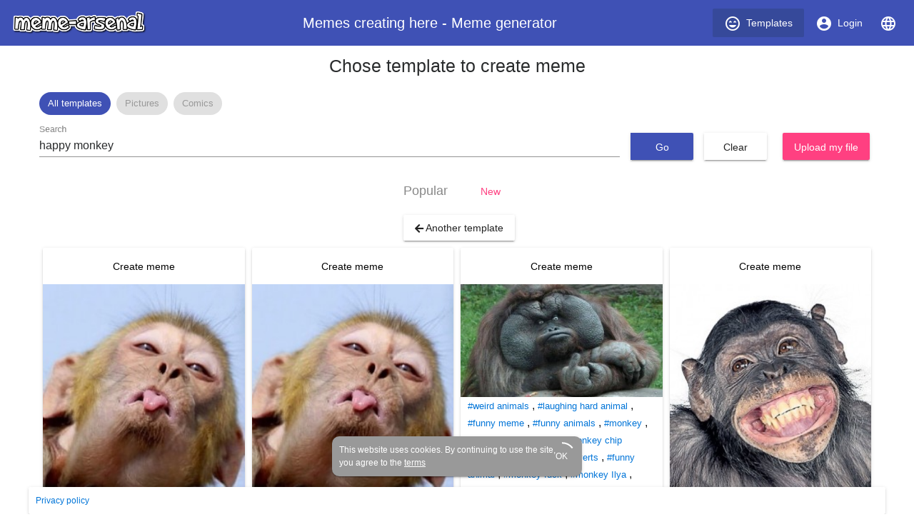

--- FILE ---
content_type: text/html; charset=utf-8
request_url: https://www.meme-arsenal.com/en/create/chose?tag=happy%20monkey
body_size: 14420
content:
<!DOCTYPE html><html><head>
  <base href="/">
  <style type="text/css">
    body {
      margin: 3em;
    }
  </style>
  <link rel="preconnect" href="https://api.meme-arsenal.ru">
  <link rel="preconnect" href="https://fonts.gstatic.com">
  <link rel="preload" href="/assets/bootstrap/bootstrap.min.css" as="style">
  <link rel="preload" href="/assets/fontawesome-free-5.5.0-web/css/brands.min.css" as="style">
  <link rel="preload" href="/assets/fontawesome-free-5.5.0-web/css/brands.min.css" as="style">
  <link rel="preload" href="/assets/fontawesome-free-5.5.0-web/css/all.min.css" as="style">
  <link rel="preload" href="/assets/fontawesome-free-5.5.0-web/webfonts/fa-solid-900.woff2" as="font">

  <meta name="yandex-verification" content="21533dc483c6db00">
  <meta name="viewport" content="width=device-width, initial-scale=1, maximum-scale=1, shrink-to-fit=no">
  <meta name="google-site-verification" content="g9ll8ybGJs8Z6af9ieCcVkWFn8RSpJSAFanblJ1imrg">
  <meta name="google-site-verification" content="jnJvGFA5PAjvwB6KyJ3dAHZQ6SqvVhDP0xOZbQ4qQvE">
  <meta name="yandex-verification" content="eb89666ddb7bbb65">
  <link rel="icon" type="image/x-icon" href="/favicon.png">
  <link rel="stylesheet" href="/assets/bootstrap/bootstrap.min.css">
  <link rel="stylesheet" href="/assets/fontawesome-free-5.5.0-web/css/brands.min.css">
  <link rel="stylesheet" href="/assets/fontawesome-free-5.5.0-web/css/all.min.css">
<link rel="stylesheet" href="styles.bac46490ac90375df8df.css"><style ng-transition="meme-arsenal">.header-whitespace[_ngcontent-c0] {
  flex: 1 1 auto;
  text-align: center; }

.logo-img[_ngcontent-c0] {
  height: 40px;
  width: auto; }

.header[_ngcontent-c0]   a[_ngcontent-c0] {
  display: flex;
  align-items: center;
  justify-content: center; }

.header[_ngcontent-c0]   a[_ngcontent-c0]   i[_ngcontent-c0] {
  margin-right: 7px; }

.header[_ngcontent-c0]   a[_ngcontent-c0] {
  color: #fff; }

.header[_ngcontent-c0]   a.active[_ngcontent-c0] {
  background-color: #36499a; }

.main-wrapper[_ngcontent-c0] {
  max-width: 1200px;
  display: flex; }

.main-bar[_ngcontent-c0] {
  flex-grow: 1; }

app-promo[_ngcontent-c0] {
  min-width: 310px; }

@media (max-width: 768px) {
  .main-wrapper[_ngcontent-c0] {
    display: block; } }

footer[_ngcontent-c0] {
  width: 100%;
  max-width: 1200px;
  position: fixed;
  bottom: 0;
  left: 50%;
  -webkit-transform: translateX(-50%);
          transform: translateX(-50%);
  font-size: 12px; }

footer[_ngcontent-c0]   mat-card[_ngcontent-c0] {
  padding: 10px; }

footer[_ngcontent-c0]   mat-card.cookies[_ngcontent-c0] {
    width: 350px;
    margin: 0 auto 15px;
    color: white;
    background: #999;
    border-radius: 10px;
    display: flex;
    position: relative;
    align-items: center;
    padding-right: 20px; }

footer[_ngcontent-c0]   mat-card.cookies[_ngcontent-c0]     .mat-progress-spinner circle {
      stroke: white; }

footer[_ngcontent-c0]   mat-card.cookies[_ngcontent-c0]   a[_ngcontent-c0] {
      color: white;
      text-decoration: underline; }

footer[_ngcontent-c0]   mat-card.cookies[_ngcontent-c0]   mat-progress-spinner[_ngcontent-c0] {
      position: absolute;
      bottom: 8px;
      right: 8px;
      cursor: pointer; }</style><style ng-transition="meme-arsenal">@media screen and (-ms-high-contrast:active){.mat-toolbar{outline:solid 1px}}.mat-toolbar-row,.mat-toolbar-single-row{display:flex;box-sizing:border-box;padding:0 16px;width:100%;flex-direction:row;align-items:center;white-space:nowrap}.mat-toolbar-multiple-rows{display:flex;box-sizing:border-box;flex-direction:column;width:100%}.mat-toolbar-multiple-rows{min-height:64px}.mat-toolbar-row,.mat-toolbar-single-row{height:64px}@media (max-width:599px){.mat-toolbar-multiple-rows{min-height:56px}.mat-toolbar-row,.mat-toolbar-single-row{height:56px}}</style><style ng-transition="meme-arsenal">.mat-button,.mat-flat-button,.mat-icon-button,.mat-stroked-button{box-sizing:border-box;position:relative;-webkit-user-select:none;-moz-user-select:none;-ms-user-select:none;user-select:none;cursor:pointer;outline:0;border:none;-webkit-tap-highlight-color:transparent;display:inline-block;white-space:nowrap;text-decoration:none;vertical-align:baseline;text-align:center;margin:0;min-width:88px;line-height:36px;padding:0 16px;border-radius:2px;overflow:visible}.mat-button[disabled],.mat-flat-button[disabled],.mat-icon-button[disabled],.mat-stroked-button[disabled]{cursor:default}.mat-button.cdk-keyboard-focused .mat-button-focus-overlay,.mat-button.cdk-program-focused .mat-button-focus-overlay,.mat-flat-button.cdk-keyboard-focused .mat-button-focus-overlay,.mat-flat-button.cdk-program-focused .mat-button-focus-overlay,.mat-icon-button.cdk-keyboard-focused .mat-button-focus-overlay,.mat-icon-button.cdk-program-focused .mat-button-focus-overlay,.mat-stroked-button.cdk-keyboard-focused .mat-button-focus-overlay,.mat-stroked-button.cdk-program-focused .mat-button-focus-overlay{opacity:1}.mat-button::-moz-focus-inner,.mat-flat-button::-moz-focus-inner,.mat-icon-button::-moz-focus-inner,.mat-stroked-button::-moz-focus-inner{border:0}.mat-button .mat-button-focus-overlay,.mat-icon-button .mat-button-focus-overlay{transition:none;opacity:0}.mat-button:hover .mat-button-focus-overlay,.mat-stroked-button:hover .mat-button-focus-overlay{opacity:1}.mat-raised-button{box-sizing:border-box;position:relative;-webkit-user-select:none;-moz-user-select:none;-ms-user-select:none;user-select:none;cursor:pointer;outline:0;border:none;-webkit-tap-highlight-color:transparent;display:inline-block;white-space:nowrap;text-decoration:none;vertical-align:baseline;text-align:center;margin:0;min-width:88px;line-height:36px;padding:0 16px;border-radius:2px;overflow:visible;transform:translate3d(0,0,0);transition:background .4s cubic-bezier(.25,.8,.25,1),box-shadow 280ms cubic-bezier(.4,0,.2,1)}.mat-raised-button[disabled]{cursor:default}.mat-raised-button.cdk-keyboard-focused .mat-button-focus-overlay,.mat-raised-button.cdk-program-focused .mat-button-focus-overlay{opacity:1}.mat-raised-button::-moz-focus-inner{border:0}.mat-raised-button:not([class*=mat-elevation-z]){box-shadow:0 3px 1px -2px rgba(0,0,0,.2),0 2px 2px 0 rgba(0,0,0,.14),0 1px 5px 0 rgba(0,0,0,.12)}.mat-raised-button:not([disabled]):active:not([class*=mat-elevation-z]){box-shadow:0 5px 5px -3px rgba(0,0,0,.2),0 8px 10px 1px rgba(0,0,0,.14),0 3px 14px 2px rgba(0,0,0,.12)}.mat-raised-button[disabled]{box-shadow:none}.mat-stroked-button{border:1px solid currentColor;padding:0 15px;line-height:34px}.mat-stroked-button:not([class*=mat-elevation-z]){box-shadow:0 0 0 0 rgba(0,0,0,.2),0 0 0 0 rgba(0,0,0,.14),0 0 0 0 rgba(0,0,0,.12)}.mat-flat-button:not([class*=mat-elevation-z]){box-shadow:0 0 0 0 rgba(0,0,0,.2),0 0 0 0 rgba(0,0,0,.14),0 0 0 0 rgba(0,0,0,.12)}.mat-fab{box-sizing:border-box;position:relative;-webkit-user-select:none;-moz-user-select:none;-ms-user-select:none;user-select:none;cursor:pointer;outline:0;border:none;-webkit-tap-highlight-color:transparent;display:inline-block;white-space:nowrap;text-decoration:none;vertical-align:baseline;text-align:center;margin:0;min-width:88px;line-height:36px;padding:0 16px;border-radius:2px;overflow:visible;transform:translate3d(0,0,0);transition:background .4s cubic-bezier(.25,.8,.25,1),box-shadow 280ms cubic-bezier(.4,0,.2,1);min-width:0;border-radius:50%;width:56px;height:56px;padding:0;flex-shrink:0}.mat-fab[disabled]{cursor:default}.mat-fab.cdk-keyboard-focused .mat-button-focus-overlay,.mat-fab.cdk-program-focused .mat-button-focus-overlay{opacity:1}.mat-fab::-moz-focus-inner{border:0}.mat-fab:not([class*=mat-elevation-z]){box-shadow:0 3px 1px -2px rgba(0,0,0,.2),0 2px 2px 0 rgba(0,0,0,.14),0 1px 5px 0 rgba(0,0,0,.12)}.mat-fab:not([disabled]):active:not([class*=mat-elevation-z]){box-shadow:0 5px 5px -3px rgba(0,0,0,.2),0 8px 10px 1px rgba(0,0,0,.14),0 3px 14px 2px rgba(0,0,0,.12)}.mat-fab[disabled]{box-shadow:none}.mat-fab:not([class*=mat-elevation-z]){box-shadow:0 3px 5px -1px rgba(0,0,0,.2),0 6px 10px 0 rgba(0,0,0,.14),0 1px 18px 0 rgba(0,0,0,.12)}.mat-fab:not([disabled]):active:not([class*=mat-elevation-z]){box-shadow:0 7px 8px -4px rgba(0,0,0,.2),0 12px 17px 2px rgba(0,0,0,.14),0 5px 22px 4px rgba(0,0,0,.12)}.mat-fab .mat-button-wrapper{padding:16px 0;display:inline-block;line-height:24px}.mat-mini-fab{box-sizing:border-box;position:relative;-webkit-user-select:none;-moz-user-select:none;-ms-user-select:none;user-select:none;cursor:pointer;outline:0;border:none;-webkit-tap-highlight-color:transparent;display:inline-block;white-space:nowrap;text-decoration:none;vertical-align:baseline;text-align:center;margin:0;min-width:88px;line-height:36px;padding:0 16px;border-radius:2px;overflow:visible;transform:translate3d(0,0,0);transition:background .4s cubic-bezier(.25,.8,.25,1),box-shadow 280ms cubic-bezier(.4,0,.2,1);min-width:0;border-radius:50%;width:40px;height:40px;padding:0;flex-shrink:0}.mat-mini-fab[disabled]{cursor:default}.mat-mini-fab.cdk-keyboard-focused .mat-button-focus-overlay,.mat-mini-fab.cdk-program-focused .mat-button-focus-overlay{opacity:1}.mat-mini-fab::-moz-focus-inner{border:0}.mat-mini-fab:not([class*=mat-elevation-z]){box-shadow:0 3px 1px -2px rgba(0,0,0,.2),0 2px 2px 0 rgba(0,0,0,.14),0 1px 5px 0 rgba(0,0,0,.12)}.mat-mini-fab:not([disabled]):active:not([class*=mat-elevation-z]){box-shadow:0 5px 5px -3px rgba(0,0,0,.2),0 8px 10px 1px rgba(0,0,0,.14),0 3px 14px 2px rgba(0,0,0,.12)}.mat-mini-fab[disabled]{box-shadow:none}.mat-mini-fab:not([class*=mat-elevation-z]){box-shadow:0 3px 5px -1px rgba(0,0,0,.2),0 6px 10px 0 rgba(0,0,0,.14),0 1px 18px 0 rgba(0,0,0,.12)}.mat-mini-fab:not([disabled]):active:not([class*=mat-elevation-z]){box-shadow:0 7px 8px -4px rgba(0,0,0,.2),0 12px 17px 2px rgba(0,0,0,.14),0 5px 22px 4px rgba(0,0,0,.12)}.mat-mini-fab .mat-button-wrapper{padding:8px 0;display:inline-block;line-height:24px}.mat-icon-button{padding:0;min-width:0;width:40px;height:40px;flex-shrink:0;line-height:40px;border-radius:50%}.mat-icon-button .mat-icon,.mat-icon-button i{line-height:24px}.mat-button-focus-overlay,.mat-button-ripple{top:0;left:0;right:0;bottom:0;position:absolute;pointer-events:none}.mat-button-focus-overlay{background-color:rgba(0,0,0,.12);border-radius:inherit;opacity:0;transition:opacity .2s cubic-bezier(.35,0,.25,1),background-color .2s cubic-bezier(.35,0,.25,1)}@media screen and (-ms-high-contrast:active){.mat-button-focus-overlay{background-color:rgba(255,255,255,.5)}}.mat-button-ripple-round{border-radius:50%;z-index:1}.mat-button .mat-button-wrapper>*,.mat-fab .mat-button-wrapper>*,.mat-flat-button .mat-button-wrapper>*,.mat-icon-button .mat-button-wrapper>*,.mat-mini-fab .mat-button-wrapper>*,.mat-raised-button .mat-button-wrapper>*,.mat-stroked-button .mat-button-wrapper>*{vertical-align:middle}.mat-form-field:not(.mat-form-field-appearance-legacy) .mat-form-field-prefix .mat-icon-button,.mat-form-field:not(.mat-form-field-appearance-legacy) .mat-form-field-suffix .mat-icon-button{display:block;font-size:inherit;width:2.5em;height:2.5em}@media screen and (-ms-high-contrast:active){.mat-button,.mat-fab,.mat-flat-button,.mat-icon-button,.mat-mini-fab,.mat-raised-button{outline:solid 1px}}</style><style ng-transition="meme-arsenal">.mat-menu-panel{min-width:112px;max-width:280px;overflow:auto;-webkit-overflow-scrolling:touch;max-height:calc(100vh - 48px);border-radius:2px;outline:0}.mat-menu-panel:not([class*=mat-elevation-z]){box-shadow:0 3px 1px -2px rgba(0,0,0,.2),0 2px 2px 0 rgba(0,0,0,.14),0 1px 5px 0 rgba(0,0,0,.12)}.mat-menu-panel.mat-menu-after.mat-menu-below{transform-origin:left top}.mat-menu-panel.mat-menu-after.mat-menu-above{transform-origin:left bottom}.mat-menu-panel.mat-menu-before.mat-menu-below{transform-origin:right top}.mat-menu-panel.mat-menu-before.mat-menu-above{transform-origin:right bottom}[dir=rtl] .mat-menu-panel.mat-menu-after.mat-menu-below{transform-origin:right top}[dir=rtl] .mat-menu-panel.mat-menu-after.mat-menu-above{transform-origin:right bottom}[dir=rtl] .mat-menu-panel.mat-menu-before.mat-menu-below{transform-origin:left top}[dir=rtl] .mat-menu-panel.mat-menu-before.mat-menu-above{transform-origin:left bottom}@media screen and (-ms-high-contrast:active){.mat-menu-panel{outline:solid 1px}}.mat-menu-content{padding-top:8px;padding-bottom:8px}.mat-menu-item{-webkit-user-select:none;-moz-user-select:none;-ms-user-select:none;user-select:none;cursor:pointer;outline:0;border:none;-webkit-tap-highlight-color:transparent;white-space:nowrap;overflow:hidden;text-overflow:ellipsis;display:block;line-height:48px;height:48px;padding:0 16px;text-align:left;text-decoration:none;position:relative}.mat-menu-item[disabled]{cursor:default}[dir=rtl] .mat-menu-item{text-align:right}.mat-menu-item .mat-icon{margin-right:16px;vertical-align:middle}.mat-menu-item .mat-icon svg{vertical-align:top}[dir=rtl] .mat-menu-item .mat-icon{margin-left:16px;margin-right:0}.mat-menu-item-submenu-trigger{padding-right:32px}.mat-menu-item-submenu-trigger::after{width:0;height:0;border-style:solid;border-width:5px 0 5px 5px;border-color:transparent transparent transparent currentColor;content:'';display:inline-block;position:absolute;top:50%;right:16px;transform:translateY(-50%)}[dir=rtl] .mat-menu-item-submenu-trigger{padding-right:16px;padding-left:32px}[dir=rtl] .mat-menu-item-submenu-trigger::after{right:auto;left:16px;transform:rotateY(180deg) translateY(-50%)}.mat-menu-panel.ng-animating .mat-menu-item-submenu-trigger{pointer-events:none}button.mat-menu-item{width:100%}.mat-menu-ripple{top:0;left:0;right:0;bottom:0;position:absolute;pointer-events:none}</style><style ng-transition="meme-arsenal">.mat-card{transition:box-shadow 280ms cubic-bezier(.4,0,.2,1);display:block;position:relative;padding:24px;border-radius:2px}.mat-card:not([class*=mat-elevation-z]){box-shadow:0 3px 1px -2px rgba(0,0,0,.2),0 2px 2px 0 rgba(0,0,0,.14),0 1px 5px 0 rgba(0,0,0,.12)}.mat-card .mat-divider{position:absolute;left:0;width:100%}[dir=rtl] .mat-card .mat-divider{left:auto;right:0}.mat-card .mat-divider.mat-divider-inset{position:static;margin:0}.mat-card.mat-card-flat{box-shadow:none}@media screen and (-ms-high-contrast:active){.mat-card{outline:solid 1px}}.mat-card-actions,.mat-card-content,.mat-card-subtitle,.mat-card-title{display:block;margin-bottom:16px}.mat-card-actions{margin-left:-16px;margin-right:-16px;padding:8px 0}.mat-card-actions-align-end{display:flex;justify-content:flex-end}.mat-card-image{width:calc(100% + 48px);margin:0 -24px 16px -24px}.mat-card-xl-image{width:240px;height:240px;margin:-8px}.mat-card-footer{display:block;margin:0 -24px -24px -24px}.mat-card-actions .mat-button,.mat-card-actions .mat-raised-button{margin:0 4px}.mat-card-header{display:flex;flex-direction:row}.mat-card-header-text{margin:0 8px}.mat-card-avatar{height:40px;width:40px;border-radius:50%;flex-shrink:0}.mat-card-lg-image,.mat-card-md-image,.mat-card-sm-image{margin:-8px 0}.mat-card-title-group{display:flex;justify-content:space-between;margin:0 -8px}.mat-card-sm-image{width:80px;height:80px}.mat-card-md-image{width:112px;height:112px}.mat-card-lg-image{width:152px;height:152px}@media (max-width:599px){.mat-card{padding:24px 16px}.mat-card-actions{margin-left:-8px;margin-right:-8px}.mat-card-image{width:calc(100% + 32px);margin:16px -16px}.mat-card-title-group{margin:0}.mat-card-xl-image{margin-left:0;margin-right:0}.mat-card-header{margin:-8px 0 0 0}.mat-card-footer{margin-left:-16px;margin-right:-16px}}.mat-card-content>:first-child,.mat-card>:first-child{margin-top:0}.mat-card-content>:last-child:not(.mat-card-footer),.mat-card>:last-child:not(.mat-card-footer){margin-bottom:0}.mat-card-image:first-child{margin-top:-24px}.mat-card>.mat-card-actions:last-child{margin-bottom:-16px;padding-bottom:0}.mat-card-actions .mat-button:first-child,.mat-card-actions .mat-raised-button:first-child{margin-left:0;margin-right:0}.mat-card-subtitle:not(:first-child),.mat-card-title:not(:first-child){margin-top:-4px}.mat-card-header .mat-card-subtitle:not(:first-child){margin-top:-8px}.mat-card>.mat-card-xl-image:first-child{margin-top:-8px}.mat-card>.mat-card-xl-image:last-child{margin-bottom:-8px}</style><style ng-transition="meme-arsenal">.mat-progress-spinner{display:block;position:relative}.mat-progress-spinner svg{position:absolute;transform:rotate(-90deg);top:0;left:0;transform-origin:center;overflow:visible}.mat-progress-spinner circle{fill:transparent;transform-origin:center;transition:stroke-dashoffset 225ms linear}.mat-progress-spinner.mat-progress-spinner-indeterminate-animation[mode=indeterminate]{animation:mat-progress-spinner-linear-rotate 2s linear infinite}.mat-progress-spinner.mat-progress-spinner-indeterminate-animation[mode=indeterminate] circle{transition-property:stroke;animation-duration:4s;animation-timing-function:cubic-bezier(.35,0,.25,1);animation-iteration-count:infinite}.mat-progress-spinner.mat-progress-spinner-indeterminate-fallback-animation[mode=indeterminate]{animation:mat-progress-spinner-stroke-rotate-fallback 10s cubic-bezier(.87,.03,.33,1) infinite}.mat-progress-spinner.mat-progress-spinner-indeterminate-fallback-animation[mode=indeterminate] circle{transition-property:stroke}@keyframes mat-progress-spinner-linear-rotate{0%{transform:rotate(0)}100%{transform:rotate(360deg)}}@keyframes mat-progress-spinner-stroke-rotate-100{0%{stroke-dashoffset:268.60617px;transform:rotate(0)}12.5%{stroke-dashoffset:56.54867px;transform:rotate(0)}12.5001%{stroke-dashoffset:56.54867px;transform:rotateX(180deg) rotate(72.5deg)}25%{stroke-dashoffset:268.60617px;transform:rotateX(180deg) rotate(72.5deg)}25.0001%{stroke-dashoffset:268.60617px;transform:rotate(270deg)}37.5%{stroke-dashoffset:56.54867px;transform:rotate(270deg)}37.5001%{stroke-dashoffset:56.54867px;transform:rotateX(180deg) rotate(161.5deg)}50%{stroke-dashoffset:268.60617px;transform:rotateX(180deg) rotate(161.5deg)}50.0001%{stroke-dashoffset:268.60617px;transform:rotate(180deg)}62.5%{stroke-dashoffset:56.54867px;transform:rotate(180deg)}62.5001%{stroke-dashoffset:56.54867px;transform:rotateX(180deg) rotate(251.5deg)}75%{stroke-dashoffset:268.60617px;transform:rotateX(180deg) rotate(251.5deg)}75.0001%{stroke-dashoffset:268.60617px;transform:rotate(90deg)}87.5%{stroke-dashoffset:56.54867px;transform:rotate(90deg)}87.5001%{stroke-dashoffset:56.54867px;transform:rotateX(180deg) rotate(341.5deg)}100%{stroke-dashoffset:268.60617px;transform:rotateX(180deg) rotate(341.5deg)}}@keyframes mat-progress-spinner-stroke-rotate-fallback{0%{transform:rotate(0)}25%{transform:rotate(1170deg)}50%{transform:rotate(2340deg)}75%{transform:rotate(3510deg)}100%{transform:rotate(4680deg)}}</style><style ng-transition="meme-arsenal">.stepy-header[_ngcontent-c7] {
    margin-bottom: 0;
    border: none;
}

.main-page-header[_ngcontent-c7] {
    margin-bottom: 20px;
}

.stepy-disabled[_ngcontent-c7], .stepy-disabled[_ngcontent-c7]   a[_ngcontent-c7] {
    cursor: default;
}

.stepy-header[_ngcontent-c7]   li.stepy-disabled[_ngcontent-c7]:hover {
    opacity: 0.3;
}

@media (max-width: 768px) {
    .stepy-header[_ngcontent-c7]   a[_ngcontent-c7]   div[_ngcontent-c7] {
        font-size: 12px;
        margin-bottom: 0;
    }

    .stepy-header[_ngcontent-c7]   li[_ngcontent-c7] {
        padding: 0;
        background-color: inherit;
        border: none;
    }

    .stepy-header[_ngcontent-c7]   li.stepy-active[_ngcontent-c7]   a[_ngcontent-c7]   div[_ngcontent-c7] {
        color: #d9536b;
    }
}</style><style ng-transition="meme-arsenal">.toolbar[_ngcontent-c8], .upload-template-tools[_ngcontent-c8] {
    display: flex;
    align-items: center;
}

.toolbar[_ngcontent-c8] {
    height: 52px;
    padding-top: 10px;
    padding-bottom: 10px;
    top: 40px;
    background-color: #fff;
    z-index: 500;
}

.toolbar-sticky-placeholder[_ngcontent-c8] {
    height: 65px;
}

.toolbar.sticky[_ngcontent-c8] {
    position: fixed;
    top: 40px;
    border-bottom: solid 2px #eee;
}

.toolbar[_ngcontent-c8]   .upload-template-cell[_ngcontent-c8] {
    padding: 0 10px;
}

.toolbar[_ngcontent-c8]   app-search-meme[_ngcontent-c8] {
    flex-grow: 1;
}

.upload-template-tools[_ngcontent-c8] {
    background: #eee;
    padding: 7px;
    padding-left: 15px;
    padding-right: 15px;
    border-radius: 5px;
    position: relative;
}

.upload-template-tools[_ngcontent-c8]   .close[_ngcontent-c8] {
    margin-left: 10px;
}

.edit-meme-loader[_ngcontent-c8] {
    display: flex;
    align-items: center;
    justify-content: center;
}

@media (max-width: 768px) {
    .toolbar[_ngcontent-c8] {
        padding-top: 5px;
        padding-bottom: 5px;
        height: auto;
    }

    .toolbar.sticky[_ngcontent-c8] {
        top: 30px;
    }
}

h1[_ngcontent-c8] {
    padding: 15px;
}</style><title>happy monkey - Create meme / Meme Generator - Meme-arsenal.com</title><style ng-transition="meme-arsenal"></style><style ng-transition="meme-arsenal">.toolbar[_ngcontent-c10], .upload-template-tools[_ngcontent-c10] {
    display: flex;
    align-items: center;
}

.toolbar[_ngcontent-c10] {
    height: 52px;
    padding-top: 10px;
    padding-bottom: 10px;
    top: 40px;
    background-color: #fff;
    z-index: 500;
}

.toolbar-sticky-placeholder[_ngcontent-c10] {
    height: 65px;
}

.toolbar.sticky[_ngcontent-c10] {
    position: fixed;
    top: 0;
    border-bottom: solid 2px #eee;
    padding: 30px;
    left: 0;
    right: 0;
    padding-top: 40px;
}

.toolbar[_ngcontent-c10]   .upload-template-cell[_ngcontent-c10] {
    padding: 0 10px;
}

.toolbar[_ngcontent-c10]   app-search-meme[_ngcontent-c10] {
    flex-grow: 1;
}

.upload-template-tools[_ngcontent-c10] {
    background: #eee;
    padding: 7px;
    padding-left: 15px;
    padding-right: 15px;
    border-radius: 5px;
    position: relative;
}

.upload-template-tools[_ngcontent-c10]   .close[_ngcontent-c10] {
    margin-left: 10px;
}

.edit-meme-loader[_ngcontent-c10] {
    display: flex;
    align-items: center;
    justify-content: center;
}

@media (max-width: 768px) {
    .toolbar[_ngcontent-c10] {
        padding-top: 5px;
        padding-bottom: 5px;
        height: auto;
    }

    .toolbar.sticky[_ngcontent-c10] {
        top: 30px;
    }
}

.nav-link.active[_ngcontent-c10] {
    color: #fff;
    background-color: #007bff;
}

.sorters[_ngcontent-c10]   a[_ngcontent-c10] {
    text-decoration: none;
}

.sorters[_ngcontent-c10]   a[disabled][_ngcontent-c10] {
    font-size: 18px;
    color: #888;
}

.sorters[_ngcontent-c10] {
  margin-bottom: 15px;
}

.return-btn[_ngcontent-c10] {
    margin-left: 5px;
    margin-bottom: 5px;
}

.sections[_ngcontent-c10] {
  margin-bottom: 20px;
}

.sections[_ngcontent-c10]   mat-chip[_ngcontent-c10] {
  padding: 0;
}

.sections[_ngcontent-c10]   a[_ngcontent-c10] {
  color: #999;
  text-decoration: none;
  padding: 7px 12px;
}

.sections[_ngcontent-c10]   .mat-chip-selected[_ngcontent-c10]   a[_ngcontent-c10] {
  color: #fff;
}</style><style ng-transition="meme-arsenal">.meme-search-container[_ngcontent-c12] {
    display: flex;
}

.meme-search-container[_ngcontent-c12]   ng2-completer[_ngcontent-c12] {
    flex-grow: 1;
}

.meme-search-container[_ngcontent-c12]   ng2-completer[_ngcontent-c12]   input[_ngcontent-c12] {
    border-bottom-right-radius: 0;
    border-top-right-radius: 0;
}

.meme-search-container[_ngcontent-c12]   button[_ngcontent-c12] {
    border-bottom-left-radius: 0;
    border-top-left-radius: 0;
}

mat-form-field[_ngcontent-c12] {
   flex-grow: 1;
}

.search-btn-wrapper[_ngcontent-c12] {
    padding-top: 12px;
    padding-left: 15px;
}</style><style ng-transition="meme-arsenal">.image-upload-container[_ngcontent-c13] {
    display: flex;
    align-items: center;
}

.image-upload-or[_ngcontent-c13] {
    padding: 10px;
}

.image-upload-container.uploading[_ngcontent-c13] {
    opacity: 0.3 !important;
}

.btn-wrapper[_ngcontent-c13] {
    min-width: 136px;
    display: flex;
    justify-content: center;
    align-items: center;
}</style><style ng-transition="meme-arsenal">.memes-grid-container[_ngcontent-c14] {
    width: 100%;
    margin-left: 0;
    margin-right: 0;
}

.meme-column[_ngcontent-c14] {
    padding: 5px;
}

.meme-loader[_ngcontent-c14]   mat-spinner[_ngcontent-c14] {
    margin: 0 auto;
}

.promo[_ngcontent-c14] {
    max-width: 100% !important;
}</style><style ng-transition="meme-arsenal">.mat-form-field{display:inline-block;position:relative;text-align:left}[dir=rtl] .mat-form-field{text-align:right}.mat-form-field-wrapper{position:relative}.mat-form-field-flex{display:inline-flex;align-items:baseline;box-sizing:border-box;width:100%}.mat-form-field-prefix,.mat-form-field-suffix{white-space:nowrap;flex:none;position:relative}.mat-form-field-infix{display:block;position:relative;flex:auto;min-width:0;width:180px}.mat-form-field-label-wrapper{position:absolute;left:0;box-sizing:content-box;width:100%;height:100%;overflow:hidden;pointer-events:none}.mat-form-field-label{position:absolute;left:0;font:inherit;pointer-events:none;width:100%;white-space:nowrap;text-overflow:ellipsis;overflow:hidden;transform-origin:0 0;transition:transform .4s cubic-bezier(.25,.8,.25,1),color .4s cubic-bezier(.25,.8,.25,1),width .4s cubic-bezier(.25,.8,.25,1);display:none}[dir=rtl] .mat-form-field-label{transform-origin:100% 0;left:auto;right:0}.mat-form-field-can-float.mat-form-field-should-float .mat-form-field-label,.mat-form-field-empty.mat-form-field-label{display:block}.mat-form-field-autofill-control:-webkit-autofill+.mat-form-field-label-wrapper .mat-form-field-label{display:none}.mat-form-field-can-float .mat-form-field-autofill-control:-webkit-autofill+.mat-form-field-label-wrapper .mat-form-field-label{display:block;transition:none}.mat-input-server:focus+.mat-form-field-label-wrapper .mat-form-field-label,.mat-input-server[placeholder]:not(:placeholder-shown)+.mat-form-field-label-wrapper .mat-form-field-label{display:none}.mat-form-field-can-float .mat-input-server:focus+.mat-form-field-label-wrapper .mat-form-field-label,.mat-form-field-can-float .mat-input-server[placeholder]:not(:placeholder-shown)+.mat-form-field-label-wrapper .mat-form-field-label{display:block}.mat-form-field-label:not(.mat-form-field-empty){transition:none}.mat-form-field-underline{position:absolute;width:100%;pointer-events:none;transform:scaleY(1.0001)}.mat-form-field-ripple{position:absolute;left:0;width:100%;transform-origin:50%;transform:scaleX(.5);opacity:0;transition:background-color .3s cubic-bezier(.55,0,.55,.2)}.mat-form-field.mat-focused .mat-form-field-ripple,.mat-form-field.mat-form-field-invalid .mat-form-field-ripple{opacity:1;transform:scaleX(1);transition:transform .3s cubic-bezier(.25,.8,.25,1),opacity .1s cubic-bezier(.25,.8,.25,1),background-color .3s cubic-bezier(.25,.8,.25,1)}.mat-form-field-subscript-wrapper{position:absolute;box-sizing:border-box;width:100%;overflow:hidden}.mat-form-field-label-wrapper .mat-icon,.mat-form-field-subscript-wrapper .mat-icon{width:1em;height:1em;font-size:inherit;vertical-align:baseline}.mat-form-field-hint-wrapper{display:flex}.mat-form-field-hint-spacer{flex:1 0 1em}.mat-error{display:block}</style><style ng-transition="meme-arsenal">.mat-form-field-appearance-fill .mat-form-field-flex{border-radius:4px 4px 0 0;padding:.75em .75em 0 .75em}.mat-form-field-appearance-fill .mat-form-field-underline::before{content:'';display:block;position:absolute;bottom:0;height:1px;width:100%}.mat-form-field-appearance-fill .mat-form-field-ripple{bottom:0;height:2px}.mat-form-field-appearance-fill:not(.mat-form-field-disabled) .mat-form-field-flex:hover~.mat-form-field-underline .mat-form-field-ripple{opacity:1;transform:none;transition:opacity .6s cubic-bezier(.25,.8,.25,1)}.mat-form-field-appearance-fill .mat-form-field-subscript-wrapper{padding:0 1em}</style><style ng-transition="meme-arsenal">.mat-form-field-appearance-legacy .mat-form-field-label{transform:perspective(100px);-ms-transform:none}.mat-form-field-appearance-legacy .mat-form-field-prefix .mat-icon,.mat-form-field-appearance-legacy .mat-form-field-suffix .mat-icon{width:1em}.mat-form-field-appearance-legacy .mat-form-field-prefix .mat-icon-button,.mat-form-field-appearance-legacy .mat-form-field-suffix .mat-icon-button{font:inherit;vertical-align:baseline}.mat-form-field-appearance-legacy .mat-form-field-prefix .mat-icon-button .mat-icon,.mat-form-field-appearance-legacy .mat-form-field-suffix .mat-icon-button .mat-icon{font-size:inherit}.mat-form-field-appearance-legacy .mat-form-field-underline{height:1px}.mat-form-field-appearance-legacy .mat-form-field-ripple{top:0;height:2px}.mat-form-field-appearance-legacy.mat-form-field-disabled .mat-form-field-underline{background-position:0;background-color:transparent}.mat-form-field-appearance-legacy.mat-form-field-invalid:not(.mat-focused) .mat-form-field-ripple{height:1px}</style><style ng-transition="meme-arsenal">.mat-form-field-appearance-outline .mat-form-field-wrapper{margin:.25em 0}.mat-form-field-appearance-outline .mat-form-field-flex{padding:0 .75em 0 .75em;margin-top:-.25em}.mat-form-field-appearance-outline .mat-form-field-prefix,.mat-form-field-appearance-outline .mat-form-field-suffix{top:.25em}.mat-form-field-appearance-outline .mat-form-field-outline{display:flex;position:absolute;top:0;left:0;right:0;pointer-events:none}.mat-form-field-appearance-outline .mat-form-field-outline-end,.mat-form-field-appearance-outline .mat-form-field-outline-start{border:1px solid currentColor;min-width:5px}.mat-form-field-appearance-outline .mat-form-field-outline-start{border-radius:5px 0 0 5px;border-right-style:none}[dir=rtl] .mat-form-field-appearance-outline .mat-form-field-outline-start{border-right-style:solid;border-left-style:none;border-radius:0 5px 5px 0}.mat-form-field-appearance-outline .mat-form-field-outline-end{border-radius:0 5px 5px 0;border-left-style:none;flex-grow:1}[dir=rtl] .mat-form-field-appearance-outline .mat-form-field-outline-end{border-left-style:solid;border-right-style:none;border-radius:5px 0 0 5px}.mat-form-field-appearance-outline .mat-form-field-outline-gap{border-radius:.000001px;border:1px solid currentColor;border-left-style:none;border-right-style:none}.mat-form-field-appearance-outline.mat-form-field-can-float.mat-form-field-should-float .mat-form-field-outline-gap{border-top-color:transparent}.mat-form-field-appearance-outline .mat-form-field-outline-thick{opacity:0}.mat-form-field-appearance-outline .mat-form-field-outline-thick .mat-form-field-outline-end,.mat-form-field-appearance-outline .mat-form-field-outline-thick .mat-form-field-outline-gap,.mat-form-field-appearance-outline .mat-form-field-outline-thick .mat-form-field-outline-start{border-width:2px;transition:border-color .3s cubic-bezier(.25,.8,.25,1)}.mat-form-field-appearance-outline.mat-focused .mat-form-field-outline,.mat-form-field-appearance-outline.mat-form-field-invalid .mat-form-field-outline{opacity:0;transition:opacity .1s cubic-bezier(.25,.8,.25,1)}.mat-form-field-appearance-outline.mat-focused .mat-form-field-outline-thick,.mat-form-field-appearance-outline.mat-form-field-invalid .mat-form-field-outline-thick{opacity:1}.mat-form-field-appearance-outline:not(.mat-form-field-disabled) .mat-form-field-flex:hover~.mat-form-field-outline{opacity:0;transition:opacity .6s cubic-bezier(.25,.8,.25,1)}.mat-form-field-appearance-outline:not(.mat-form-field-disabled) .mat-form-field-flex:hover~.mat-form-field-outline-thick{opacity:1}.mat-form-field-appearance-outline .mat-form-field-subscript-wrapper{padding:0 1em}</style><style ng-transition="meme-arsenal">.mat-form-field-appearance-standard .mat-form-field-flex{padding-top:.75em}.mat-form-field-appearance-standard .mat-form-field-underline{height:1px}.mat-form-field-appearance-standard .mat-form-field-ripple{bottom:0;height:2px}.mat-form-field-appearance-standard.mat-form-field-disabled .mat-form-field-underline{background-position:0;background-color:transparent}.mat-form-field-appearance-standard:not(.mat-form-field-disabled) .mat-form-field-flex:hover~.mat-form-field-underline .mat-form-field-ripple{opacity:1;transform:none;transition:opacity .6s cubic-bezier(.25,.8,.25,1)}</style><style ng-transition="meme-arsenal">.mat-input-element{font:inherit;background:0 0;color:currentColor;border:none;outline:0;padding:0;margin:0;width:100%;max-width:100%;vertical-align:bottom;text-align:inherit}.mat-input-element:-moz-ui-invalid{box-shadow:none}.mat-input-element::-ms-clear,.mat-input-element::-ms-reveal{display:none}.mat-input-element[type=date]::after,.mat-input-element[type=datetime-local]::after,.mat-input-element[type=datetime]::after,.mat-input-element[type=month]::after,.mat-input-element[type=time]::after,.mat-input-element[type=week]::after{content:' ';white-space:pre;width:1px}.mat-input-element::placeholder{transition:color .4s .133s cubic-bezier(.25,.8,.25,1)}.mat-input-element::-moz-placeholder{transition:color .4s .133s cubic-bezier(.25,.8,.25,1)}.mat-input-element::-webkit-input-placeholder{transition:color .4s .133s cubic-bezier(.25,.8,.25,1)}.mat-input-element:-ms-input-placeholder{transition:color .4s .133s cubic-bezier(.25,.8,.25,1)}.mat-form-field-hide-placeholder .mat-input-element::placeholder{color:transparent!important;transition:none}.mat-form-field-hide-placeholder .mat-input-element::-moz-placeholder{color:transparent!important;transition:none}.mat-form-field-hide-placeholder .mat-input-element::-webkit-input-placeholder{color:transparent!important;transition:none}.mat-form-field-hide-placeholder .mat-input-element:-ms-input-placeholder{color:transparent!important;transition:none}textarea.mat-input-element{resize:vertical;overflow:auto}textarea.mat-input-element.cdk-textarea-autosize{resize:none}textarea.mat-input-element{padding:2px 0;margin:-2px 0}</style><style ng-transition="meme-arsenal">.mat-autocomplete-panel{min-width:112px;max-width:280px;overflow:auto;-webkit-overflow-scrolling:touch;visibility:hidden;max-width:none;max-height:256px;position:relative;width:100%}.mat-autocomplete-panel:not([class*=mat-elevation-z]){box-shadow:0 5px 5px -3px rgba(0,0,0,.2),0 8px 10px 1px rgba(0,0,0,.14),0 3px 14px 2px rgba(0,0,0,.12)}.mat-autocomplete-panel.mat-autocomplete-visible{visibility:visible}.mat-autocomplete-panel.mat-autocomplete-hidden{visibility:hidden}</style><meta rel="alternate" hreflang="ru" href="https://www.meme-arsenal.com/create/chose?tag=happy%20monkey"><meta rel="alternate" hreflang="en" href="https://www.meme-arsenal.com/en/create/chose?tag=happy%20monkey"><meta name="description" content="Fastest and easy online meme generator, create meme, 100000+ templates, you can upload your own foto / picture"><meta name="keywords" content="create meme, create meme template, meme generator, online create demotivator, pictures memes, meme template, create meme with my picture, meme with my picture, create meme online, "><meta name="og:title" content="happy monkey - Create meme / Meme Generator - Meme-arsenal.com"><meta name="og:type" content="article"><meta name="og:description" content="Create meme / Meme Generator - happy monkey"><style ng-transition="meme-arsenal">.mat-chip{position:relative;overflow:hidden;box-sizing:border-box}.mat-standard-chip{transition:box-shadow 280ms cubic-bezier(.4,0,.2,1);display:inline-flex;padding:7px 12px;border-radius:24px;align-items:center;cursor:default}.mat-standard-chip .mat-chip-remove.mat-icon{width:18px;height:18px}.mat-standard-chip:focus{box-shadow:0 3px 3px -2px rgba(0,0,0,.2),0 3px 4px 0 rgba(0,0,0,.14),0 1px 8px 0 rgba(0,0,0,.12);outline:0}@media screen and (-ms-high-contrast:active){.mat-standard-chip{outline:solid 1px}}.mat-standard-chip.mat-chip-with-avatar,.mat-standard-chip.mat-chip-with-trailing-icon.mat-chip-with-avatar{padding-top:0;padding-bottom:0}.mat-standard-chip.mat-chip-with-trailing-icon.mat-chip-with-avatar{padding-right:7px;padding-left:0}[dir=rtl] .mat-standard-chip.mat-chip-with-trailing-icon.mat-chip-with-avatar{padding-left:7px;padding-right:0}.mat-standard-chip.mat-chip-with-trailing-icon{padding-top:7px;padding-bottom:7px;padding-right:7px;padding-left:12px}[dir=rtl] .mat-standard-chip.mat-chip-with-trailing-icon{padding-left:7px;padding-right:12px}.mat-standard-chip.mat-chip-with-avatar{padding-left:0;padding-right:12px}[dir=rtl] .mat-standard-chip.mat-chip-with-avatar{padding-right:0;padding-left:12px}.mat-standard-chip .mat-chip-avatar{width:32px;height:32px;margin-right:8px;margin-left:0}[dir=rtl] .mat-standard-chip .mat-chip-avatar{margin-left:8px;margin-right:0}.mat-standard-chip .mat-chip-remove,.mat-standard-chip .mat-chip-trailing-icon{width:18px;height:18px;cursor:pointer}.mat-standard-chip .mat-chip-remove,.mat-standard-chip .mat-chip-trailing-icon{margin-left:7px;margin-right:0}[dir=rtl] .mat-standard-chip .mat-chip-remove,[dir=rtl] .mat-standard-chip .mat-chip-trailing-icon{margin-right:7px;margin-left:0}.mat-chip-list-wrapper{display:flex;flex-direction:row;flex-wrap:wrap;align-items:center;margin:-4px}.mat-chip-list-wrapper .mat-standard-chip,.mat-chip-list-wrapper input.mat-input-element{margin:4px}.mat-chip-list-stacked .mat-chip-list-wrapper{flex-direction:column;align-items:flex-start}.mat-chip-list-stacked .mat-chip-list-wrapper .mat-standard-chip{width:100%}.mat-chip-avatar{border-radius:50%;justify-content:center;align-items:center;display:flex;overflow:hidden}input.mat-chip-input{width:150px;margin:3px;flex:1 0 150px}</style><style ng-transition="meme-arsenal">.meme-cell[_ngcontent-c19] {
    padding-top: 0;
    margin-bottom: 30px;
    padding-bottom: 0;
    max-width: 300px;
}

.meme-cell.loading[_ngcontent-c19] {
    min-height: 300px;
}

.from-template-btn[_ngcontent-c19] {
    padding: 5px;
    text-align: center;
}

.create-meme-cell-btn[_ngcontent-c19] {
    position: absolute;
    top: 50%;
    left: 50%;
    margin-left: -85px;
    margin-top: -38px;
    opacity: 0.3;
    color: #fff;
    font-weight: bold;
    background-color: #000;
    padding: 5px;
}

.meme-cell-image-link[_ngcontent-c19]:hover   .create-meme-cell-btn[_ngcontent-c19] {
    opacity: 0.7;
}

img[_ngcontent-c19] {
    margin-bottom: 0;
    margin-top: 0 !important;
}

.template-card[_ngcontent-c19]   img[_ngcontent-c19] {
    margin-top: -17px !important;
}

app-tags[_ngcontent-c19] {
    display: block;
    margin: 0 -13px -20px -24px;
    width: calc(100% + 48px);
    padding: 10px;
    padding-top: 0;
    text-align: left;
}

.mat-card-actions[_ngcontent-c19]   a[_ngcontent-c19] {
    font-weight: normal;
    text-decoration: none;
    color: #000;
}

mat-spinner[_ngcontent-c19] {
    position: absolute;
    top: 50%;
    left: 50%;
    margin-top: -10px;
    margin-left: -10px;
}

mat-spinner[_ngcontent-c19], [_nghost-c19]     mat-spinner svg {
  width: 20px !important;
  height: 20px !important;
}</style><style ng-transition="meme-arsenal">a[_ngcontent-c23] {
            font-size: 13px;
        }</style></head>
<body>
<app-root _nghost-c0="" ng-version="6.0.1"><mat-toolbar _ngcontent-c0="" class="header mat-toolbar mat-primary mat-toolbar-single-row" color="primary" role="header"><a _ngcontent-c0="" href="/en"><img _ngcontent-c0="" class="logo-img" src="./../assets/img/logo-opt.png"></a><span _ngcontent-c0="" class="header-whitespace"> Memes creating here - Meme generator </span><nav _ngcontent-c0="" class="nav"><a _ngcontent-c0="" class="nav-link mat-small-xs mat-button active" href="/en/create/chose" mat-button="" routerlinkactive="active" tabindex="0" aria-disabled="false"><span class="mat-button-wrapper"><i _ngcontent-c0="" class="material-icons">sentiment_very_satisfied</i><span _ngcontent-c0="" class="hidden-sm-down">Templates</span></span><div class="mat-button-ripple mat-ripple" matripple=""></div><div class="mat-button-focus-overlay"></div></a><!----><a _ngcontent-c0="" class="nav-link mat-small-xs mat-button ng-star-inserted" mat-button="" routerlinkactive="active" href="/en/auth" tabindex="0" aria-disabled="false"><span class="mat-button-wrapper"><i _ngcontent-c0="" class="material-icons">account_circle</i><span _ngcontent-c0="" class="hidden-sm-down">Login</span></span><div class="mat-button-ripple mat-ripple" matripple=""></div><div class="mat-button-focus-overlay"></div></a><!----><!----><!----><mat-menu _ngcontent-c0="" class="ng-tns-c4-0"><!----></mat-menu><!----><!----><a _ngcontent-c0="" class="mat-menu-item ng-star-inserted" mat-menu-item="" role="menuitem" href="/create/chose?tag=happy%20monkey" tabindex="0" aria-disabled="false"> Русский <div class="mat-menu-ripple mat-ripple" matripple=""></div></a><a _ngcontent-c0="" class="mat-menu-item ng-star-inserted" mat-menu-item="" role="menuitem" href="/en/create/chose?tag=happy%20monkey" tabindex="-1" aria-disabled="true" disabled="true"> English <div class="mat-menu-ripple mat-ripple" matripple=""></div></a></nav></mat-toolbar><div _ngcontent-c0="" class="container-fluid main-wrapper"><div _ngcontent-c0="" class="text-center main-bar"><router-outlet _ngcontent-c0=""></router-outlet><app-create-meme _nghost-c7="" class="ng-star-inserted"><router-outlet _ngcontent-c7=""></router-outlet><app-choose-template _nghost-c8="" class="ng-star-inserted"><div _ngcontent-c8=""><app-promo _ngcontent-c8="" _nghost-c9=""><div _ngcontent-c9="" class="promo-block" id="yandex_rtb_R-A-262661-9"></div></app-promo></div><h1 _ngcontent-c8="">Chose template to create meme</h1><app-memes-page _ngcontent-c8="" _nghost-c10=""><div _ngcontent-c10="" class="sections"><!----><mat-chip-list _ngcontent-c10="" class="mat-chip-list ng-star-inserted" tabindex="0" aria-required="false" aria-disabled="false" aria-invalid="false" aria-multiselectable="false" role="listbox" aria-orientation="horizontal" id="mat-chip-list-473568"><div class="mat-chip-list-wrapper"><mat-chip _ngcontent-c10="" class="mat-chip mat-primary mat-standard-chip mat-chip-selected" role="option" tabindex="-1" aria-disabled="false" aria-selected="true"><a _ngcontent-c10="" href="/en/create/chose?type=all">All templates</a></mat-chip><mat-chip _ngcontent-c10="" class="mat-chip mat-standard-chip mat-accent" role="option" tabindex="-1" aria-disabled="false" aria-selected="false"><a _ngcontent-c10="" href="/en/create/chose?type=picture">Pictures</a></mat-chip><mat-chip _ngcontent-c10="" class="mat-chip mat-standard-chip mat-warn" role="option" tabindex="-1" aria-disabled="false" aria-selected="false"><a _ngcontent-c10="" href="/en/create/chose?type=comics"> Comics </a></mat-chip></div></mat-chip-list></div><div _ngcontent-c10="" class="toolbar form-group" style="width:undefinedpx;"><app-search-meme _ngcontent-c10="" _nghost-c12=""><div _ngcontent-c12="" class="meme-search-container"><mat-form-field _ngcontent-c12="" class="mat-form-field ng-tns-c15-1 mat-primary mat-form-field-type-mat-input mat-form-field-appearance-legacy mat-form-field-can-float mat-form-field-hide-placeholder ng-untouched ng-pristine ng-valid mat-form-field-should-float"><div class="mat-form-field-wrapper"><div class="mat-form-field-flex"><!----><div class="mat-form-field-infix"><input _ngcontent-c12="" aria-autocomplete="list" autocomplete="off" class="mat-input-element mat-form-field-autofill-control ng-untouched ng-pristine ng-valid mat-input-server" matinput="" role="combobox" aria-expanded="false" aria-owns="mat-autocomplete-473646" id="mat-input-473646" placeholder="Search" aria-invalid="false" aria-required="false" value="happy monkey"><mat-autocomplete _ngcontent-c12="" class="mat-autocomplete"><!----></mat-autocomplete><span class="mat-form-field-label-wrapper"><!----><label class="mat-form-field-label ng-tns-c15-1 ng-star-inserted" for="mat-input-473646" aria-owns="mat-input-473646"><!----><!---->Search<!----><!----></label></span></div><!----></div><!----><div class="mat-form-field-underline ng-tns-c15-1 ng-star-inserted"><span class="mat-form-field-ripple"></span></div><!----><div class="mat-form-field-subscript-wrapper"><!----><!----><div class="mat-form-field-hint-wrapper ng-tns-c15-1 ng-trigger ng-trigger-transitionMessages ng-star-inserted"><!----><div class="mat-form-field-hint-spacer"></div></div></div></div></mat-form-field><div _ngcontent-c12="" class="search-btn-wrapper"><button _ngcontent-c12="" class="mat-small-xs mat-raised-button mat-primary" color="primary" href="#" mat-raised-button=""><span class="mat-button-wrapper"><span _ngcontent-c12="" class="hidden-sm-down">Go</span><i _ngcontent-c12="" class="hidden-md-up material-icons">search</i></span><div class="mat-button-ripple mat-ripple" matripple=""></div><div class="mat-button-focus-overlay"></div></button></div><div _ngcontent-c12="" class="search-btn-wrapper"><button _ngcontent-c12="" class="mat-small-xs mat-raised-button" href="#" mat-raised-button=""><span class="mat-button-wrapper"><span _ngcontent-c12="" class="hidden-sm-down">Clear</span><i _ngcontent-c12="" class="hidden-md-up material-icons">clear</i></span><div class="mat-button-ripple mat-ripple" matripple=""></div><div class="mat-button-focus-overlay"></div></button></div><div _ngcontent-c12="" class="search-btn-wrapper"><app-upload-file _ngcontent-c12="" _nghost-c13=""><input _ngcontent-c13="" accept="image/*" name="file" style="display: none" type="file"><div _ngcontent-c13="" class="btn-wrapper"><!----><button _ngcontent-c13="" class="mat-small-xs mat-raised-button mat-accent ng-star-inserted" color="accent" mat-raised-button=""><span class="mat-button-wrapper"><span _ngcontent-c13="" class="hidden-sm-down">Upload my file</span><i _ngcontent-c13="" class="hidden-md-up material-icons">file_upload</i></span><div class="mat-button-ripple mat-ripple" matripple=""></div><div class="mat-button-focus-overlay"></div></button><!----></div></app-upload-file></div></div></app-search-meme></div><!----><div _ngcontent-c10="" class="sorters ng-star-inserted"><a _ngcontent-c10="" color="primary" mat-button="" class="mat-button mat-primary" href="/en/create/chose?type=all&amp;tag=happy%20monkey&amp;sort=popular" tabindex="-1" disabled="true" aria-disabled="true"><span class="mat-button-wrapper">Popular</span><div class="mat-button-ripple mat-ripple" matripple=""></div><div class="mat-button-focus-overlay"></div></a><a _ngcontent-c10="" color="accent" mat-button="" class="mat-button mat-accent" href="/en/create/chose?type=all&amp;tag=happy%20monkey&amp;sort=latest" tabindex="0" aria-disabled="false"><span class="mat-button-wrapper">New</span><div class="mat-button-ripple mat-ripple" matripple=""></div><div class="mat-button-focus-overlay"></div></a></div><!----><!----><div _ngcontent-c10="" class="row ng-star-inserted"><div _ngcontent-c10="" class="col"><a _ngcontent-c10="" class="return-btn pull-left mat-raised-button" mat-raised-button="" href="/en" tabindex="0" aria-disabled="false"><span class="mat-button-wrapper"><i _ngcontent-c10="" class="fa fa-arrow-left hidden-xs hidden-sm"></i> Another template </span><div class="mat-button-ripple mat-ripple" matripple=""></div><div class="mat-button-focus-overlay"></div></a></div></div><app-memes-grid _ngcontent-c10="" _nghost-c14=""><div _ngcontent-c14=""><div _ngcontent-c14="" class="memes-grid-container row"><!----><div _ngcontent-c14="" class="col meme-column ng-star-inserted"><!----><app-memes-cell _ngcontent-c14="" _nghost-c19="" class="ng-star-inserted"><mat-card _ngcontent-c19="" class="meme-cell mat-card template-card" page="1"><div _ngcontent-c19=""><!----><mat-card-actions _ngcontent-c19="" class="mat-card-actions ng-star-inserted"><a _ngcontent-c19="" mat-button="" class="mat-button" href="/en/create/template/1436629" tabindex="0" aria-disabled="false"><span class="mat-button-wrapper">Create meme</span><div class="mat-button-ripple mat-ripple" matripple=""></div><div class="mat-button-focus-overlay"></div></a></mat-card-actions><!----><!----><!----><!----><a _ngcontent-c19="" class="meme-cell-image-link ng-star-inserted" title="Создать мем: happy monkey, monkey with lipstick, a monkey with tongue sticking out" href="/en/create/template/1436629"><!----><!----><img _ngcontent-c19="" class="mat-card-image ng-star-inserted" mat-card-image="" alt="Create meme: happy monkey, monkey with lipstick, a monkey with tongue sticking out" src="https://www.meme-arsenal.com/memes/a9e455d18186f3e5671505f19238646c.jpg" title="Create meme: happy monkey, monkey with lipstick, a monkey with tongue sticking out"><!----></a><!----><!----><app-tags _ngcontent-c19="" _nghost-c23="" class="ng-star-inserted"><!----><!----><a _ngcontent-c23="" href="/en/create/chose?tag=happy%20monkey" class="ng-star-inserted">#happy monkey</a> ,
<!----><a _ngcontent-c23="" href="/en/create/chose?tag=monkey%20with%20lipstick" class="ng-star-inserted">#monkey with lipstick</a> ,
<!----><a _ngcontent-c23="" href="/en/create/chose?tag=a%20monkey%20with%20tongue%20sticking%20out" class="ng-star-inserted">#a monkey with tongue sticking out</a> ,
<!----><a _ngcontent-c23="" href="/en/create/chose?tag=photo%20of%20monkey%20with%20tongue%20protruding" class="ng-star-inserted">#photo of monkey with tongue protruding</a> ,
<!----><a _ngcontent-c23="" href="/en/create/chose?tag=photo%20of%20a%20monkey%20with%20a%20language" class="ng-star-inserted">#photo of a monkey with a language</a> 
</app-tags></div><!----></mat-card><!----></app-memes-cell><app-memes-cell _ngcontent-c14="" _nghost-c19="" class="ng-star-inserted"><mat-card _ngcontent-c19="" class="meme-cell mat-card template-card" page="1"><div _ngcontent-c19=""><!----><mat-card-actions _ngcontent-c19="" class="mat-card-actions ng-star-inserted"><a _ngcontent-c19="" mat-button="" class="mat-button" href="/en/create/template/28067" tabindex="0" aria-disabled="false"><span class="mat-button-wrapper">Create meme</span><div class="mat-button-ripple mat-ripple" matripple=""></div><div class="mat-button-focus-overlay"></div></a></mat-card-actions><!----><!----><!----><!----><a _ngcontent-c19="" class="meme-cell-image-link ng-star-inserted" title="Создать мем: meme monkey, monkey, meme happy" href="/en/create/template/28067"><!----><!----><img _ngcontent-c19="" class="mat-card-image ng-star-inserted" mat-card-image="" alt="Create meme: meme monkey, monkey, meme happy" src="https://www.meme-arsenal.com/memes/b720c4a130cb1863d190f41e7b4ab669.jpg" title="Create meme: meme monkey, monkey, meme happy"><!----></a><!----><!----><app-tags _ngcontent-c19="" _nghost-c23="" class="ng-star-inserted"><!----><!----><a _ngcontent-c23="" href="/en/create/chose?tag=meme%20monkey" class="ng-star-inserted">#meme monkey</a> ,
<!----><a _ngcontent-c23="" href="/en/create/chose?tag=monkey" class="ng-star-inserted">#monkey</a> ,
<!----><a _ngcontent-c23="" href="/en/create/chose?tag=meme%20happy" class="ng-star-inserted">#meme happy</a> ,
<!----><a _ngcontent-c23="" href="/en/create/chose?tag=." class="ng-star-inserted">#.</a> ,
<!----><a _ngcontent-c23="" href="/en/create/chose?tag=maymun" class="ng-star-inserted">#maymun</a> ,
<!----><a _ngcontent-c23="" href="/en/create/chose?tag=memes" class="ng-star-inserted">#memes</a> ,
<!----><a _ngcontent-c23="" href="/en/create/chose?tag=%C5%9Febek" class="ng-star-inserted">#şebek</a> ,
<!----><a _ngcontent-c23="" href="/en/create/chose?tag=cheeky%20monkey" class="ng-star-inserted">#cheeky monkey</a> ,
<!----><a _ngcontent-c23="" href="/en/create/chose?tag=happy%20monkey" class="ng-star-inserted">#happy monkey</a> ,
<!----><a _ngcontent-c23="" href="/en/create/chose?tag=Monkey" class="ng-star-inserted">#Monkey</a> 
</app-tags></div><!----></mat-card><!----></app-memes-cell><app-memes-cell _ngcontent-c14="" _nghost-c19="" class="ng-star-inserted"><mat-card _ngcontent-c19="" class="meme-cell mat-card template-card" page="1"><div _ngcontent-c19=""><!----><mat-card-actions _ngcontent-c19="" class="mat-card-actions ng-star-inserted"><a _ngcontent-c19="" mat-button="" class="mat-button" href="/en/create/template/2828673" tabindex="0" aria-disabled="false"><span class="mat-button-wrapper">Create meme</span><div class="mat-button-ripple mat-ripple" matripple=""></div><div class="mat-button-focus-overlay"></div></a></mat-card-actions><!----><!----><!----><!----><a _ngcontent-c19="" class="meme-cell-image-link ng-star-inserted" title="Создать мем: monkey, happy monkey, monkey art" href="/en/create/template/2828673"><!----><!----><img _ngcontent-c19="" class="mat-card-image ng-star-inserted" mat-card-image="" alt="Create meme: monkey, happy monkey, monkey art" src="https://www.meme-arsenal.com/memes/981fa405b83d73fa09b685d7ecb2ae4f.jpg" title="Create meme: monkey, happy monkey, monkey art"><!----></a><!----><!----><app-tags _ngcontent-c19="" _nghost-c23="" class="ng-star-inserted"><!----><!----><a _ngcontent-c23="" href="/en/create/chose?tag=monkey" class="ng-star-inserted">#monkey</a> ,
<!----><a _ngcontent-c23="" href="/en/create/chose?tag=happy%20monkey" class="ng-star-inserted">#happy monkey</a> ,
<!----><a _ngcontent-c23="" href="/en/create/chose?tag=monkey%20art" class="ng-star-inserted">#monkey art</a> ,
<!----><a _ngcontent-c23="" href="/en/create/chose?tag=cool%20monkey%20art" class="ng-star-inserted">#cool monkey art</a> ,
<!----><a _ngcontent-c23="" href="/en/create/chose?tag=monkey" class="ng-star-inserted">#monkey</a> 
</app-tags></div><!----></mat-card><!----></app-memes-cell></div><div _ngcontent-c14="" class="col meme-column ng-star-inserted"><!----><app-memes-cell _ngcontent-c14="" _nghost-c19="" class="ng-star-inserted"><mat-card _ngcontent-c19="" class="meme-cell mat-card template-card" page="1"><div _ngcontent-c19=""><!----><mat-card-actions _ngcontent-c19="" class="mat-card-actions ng-star-inserted"><a _ngcontent-c19="" mat-button="" class="mat-button" href="/en/create/template/1436616" tabindex="0" aria-disabled="false"><span class="mat-button-wrapper">Create meme</span><div class="mat-button-ripple mat-ripple" matripple=""></div><div class="mat-button-focus-overlay"></div></a></mat-card-actions><!----><!----><!----><!----><a _ngcontent-c19="" class="meme-cell-image-link ng-star-inserted" title="Создать мем: happy monkey, monkey with lipstick, a monkey with tongue sticking out" href="/en/create/template/1436616"><!----><!----><img _ngcontent-c19="" class="mat-card-image ng-star-inserted" mat-card-image="" alt="Create meme: happy monkey, monkey with lipstick, a monkey with tongue sticking out" src="https://www.meme-arsenal.com/memes/f60302dc0be86909be4ef191bbc80324.jpg" title="Create meme: happy monkey, monkey with lipstick, a monkey with tongue sticking out"><!----></a><!----><!----><app-tags _ngcontent-c19="" _nghost-c23="" class="ng-star-inserted"><!----><!----><a _ngcontent-c23="" href="/en/create/chose?tag=happy%20monkey" class="ng-star-inserted">#happy monkey</a> ,
<!----><a _ngcontent-c23="" href="/en/create/chose?tag=monkey%20with%20lipstick" class="ng-star-inserted">#monkey with lipstick</a> ,
<!----><a _ngcontent-c23="" href="/en/create/chose?tag=a%20monkey%20with%20tongue%20sticking%20out" class="ng-star-inserted">#a monkey with tongue sticking out</a> ,
<!----><a _ngcontent-c23="" href="/en/create/chose?tag=photo%20of%20monkey%20with%20tongue%20protruding" class="ng-star-inserted">#photo of monkey with tongue protruding</a> ,
<!----><a _ngcontent-c23="" href="/en/create/chose?tag=photo%20of%20a%20monkey%20with%20a%20language" class="ng-star-inserted">#photo of a monkey with a language</a> 
</app-tags></div><!----></mat-card><!----></app-memes-cell><app-memes-cell _ngcontent-c14="" _nghost-c19="" class="ng-star-inserted"><mat-card _ngcontent-c19="" class="meme-cell mat-card template-card" page="1"><div _ngcontent-c19=""><!----><mat-card-actions _ngcontent-c19="" class="mat-card-actions ng-star-inserted"><a _ngcontent-c19="" mat-button="" class="mat-button" href="/en/create/template/5319949" tabindex="0" aria-disabled="false"><span class="mat-button-wrapper">Create meme</span><div class="mat-button-ripple mat-ripple" matripple=""></div><div class="mat-button-focus-overlay"></div></a></mat-card-actions><!----><!----><!----><!----><a _ngcontent-c19="" class="meme-cell-image-link ng-star-inserted" title="Создать мем: orangutan, happy monkey, monkeys" href="/en/create/template/5319949"><!----><!----><img _ngcontent-c19="" class="mat-card-image ng-star-inserted" mat-card-image="" alt="Create meme: orangutan, happy monkey, monkeys" src="https://www.meme-arsenal.com/memes/fe99bf83416d9758124c54756c3139e2.jpg" title="Create meme: orangutan, happy monkey, monkeys"><!----></a><!----><!----><app-tags _ngcontent-c19="" _nghost-c23="" class="ng-star-inserted"><!----><!----><a _ngcontent-c23="" href="/en/create/chose?tag=orangutan" class="ng-star-inserted">#orangutan</a> ,
<!----><a _ngcontent-c23="" href="/en/create/chose?tag=happy%20monkey" class="ng-star-inserted">#happy monkey</a> ,
<!----><a _ngcontent-c23="" href="/en/create/chose?tag=monkeys" class="ng-star-inserted">#monkeys</a> ,
<!----><a _ngcontent-c23="" href="/en/create/chose?tag=funny%20animals" class="ng-star-inserted">#funny animals</a> 
</app-tags></div><!----></mat-card><!----></app-memes-cell><app-memes-cell _ngcontent-c14="" _nghost-c19="" class="ng-star-inserted"><mat-card _ngcontent-c19="" class="meme-cell mat-card template-card" page="1"><div _ngcontent-c19=""><!----><mat-card-actions _ngcontent-c19="" class="mat-card-actions ng-star-inserted"><a _ngcontent-c19="" mat-button="" class="mat-button" href="/en/create/template/6179624" tabindex="0" aria-disabled="false"><span class="mat-button-wrapper">Create meme</span><div class="mat-button-ripple mat-ripple" matripple=""></div><div class="mat-button-focus-overlay"></div></a></mat-card-actions><!----><!----><!----><!----><a _ngcontent-c19="" class="meme-cell-image-link ng-star-inserted" title="Создать мем: funny monkey, happy monkey, chimpanzees" href="/en/create/template/6179624"><!----><!----><img _ngcontent-c19="" class="mat-card-image ng-star-inserted" mat-card-image="" alt="Create meme: funny monkey, happy monkey, chimpanzees" src="https://www.meme-arsenal.com/memes/13ee21fd97bd2d52e464e44d700e61c2.jpg" title="Create meme: funny monkey, happy monkey, chimpanzees"><!----></a><!----><!----><app-tags _ngcontent-c19="" _nghost-c23="" class="ng-star-inserted"><!----><!----><a _ngcontent-c23="" href="/en/create/chose?tag=funny%20monkey" class="ng-star-inserted">#funny monkey</a> ,
<!----><a _ngcontent-c23="" href="/en/create/chose?tag=happy%20monkey" class="ng-star-inserted">#happy monkey</a> ,
<!----><a _ngcontent-c23="" href="/en/create/chose?tag=chimpanzees" class="ng-star-inserted">#chimpanzees</a> ,
<!----><a _ngcontent-c23="" href="/en/create/chose?tag=Bonobo%20chimp" class="ng-star-inserted">#Bonobo chimp</a> 
</app-tags></div><!----></mat-card><!----></app-memes-cell></div><div _ngcontent-c14="" class="col meme-column ng-star-inserted"><!----><app-memes-cell _ngcontent-c14="" _nghost-c19="" class="ng-star-inserted"><mat-card _ngcontent-c19="" class="meme-cell mat-card template-card" page="1"><div _ngcontent-c19=""><!----><mat-card-actions _ngcontent-c19="" class="mat-card-actions ng-star-inserted"><a _ngcontent-c19="" mat-button="" class="mat-button" href="/en/create/template/679809" tabindex="0" aria-disabled="false"><span class="mat-button-wrapper">Create meme</span><div class="mat-button-ripple mat-ripple" matripple=""></div><div class="mat-button-focus-overlay"></div></a></mat-card-actions><!----><!----><!----><!----><a _ngcontent-c19="" class="meme-cell-image-link ng-star-inserted" title="Создать мем: weird animals, laughing hard animal, funny meme" href="/en/create/template/679809"><!----><!----><img _ngcontent-c19="" class="mat-card-image ng-star-inserted" mat-card-image="" alt="Create meme: weird animals, laughing hard animal, funny meme" src="https://www.meme-arsenal.com/memes/cc50e86d22438017c4f6fad46790fcd7.jpg" title="Create meme: weird animals, laughing hard animal, funny meme"><!----></a><!----><!----><app-tags _ngcontent-c19="" _nghost-c23="" class="ng-star-inserted"><!----><!----><a _ngcontent-c23="" href="/en/create/chose?tag=weird%20animals" class="ng-star-inserted">#weird animals</a> ,
<!----><a _ngcontent-c23="" href="/en/create/chose?tag=laughing%20hard%20animal" class="ng-star-inserted">#laughing hard animal</a> ,
<!----><a _ngcontent-c23="" href="/en/create/chose?tag=funny%20meme" class="ng-star-inserted">#funny meme</a> ,
<!----><a _ngcontent-c23="" href="/en/create/chose?tag=funny%20animals" class="ng-star-inserted">#funny animals</a> ,
<!----><a _ngcontent-c23="" href="/en/create/chose?tag=monkey" class="ng-star-inserted">#monkey</a> ,
<!----><a _ngcontent-c23="" href="/en/create/chose?tag=monkey%20shows%20FAK" class="ng-star-inserted">#monkey shows FAK</a> ,
<!----><a _ngcontent-c23="" href="/en/create/chose?tag=monkey%20chip%20Munday" class="ng-star-inserted">#monkey chip Munday</a> ,
<!----><a _ngcontent-c23="" href="/en/create/chose?tag=animals%20are%20perverts" class="ng-star-inserted">#animals are perverts</a> ,
<!----><a _ngcontent-c23="" href="/en/create/chose?tag=funny%20animal" class="ng-star-inserted">#funny animal</a> ,
<!----><a _ngcontent-c23="" href="/en/create/chose?tag=monkey%20fuck" class="ng-star-inserted">#monkey fuck</a> ,
<!----><a _ngcontent-c23="" href="/en/create/chose?tag=monkey%20Ilya" class="ng-star-inserted">#monkey Ilya</a> ,
<!----><a _ngcontent-c23="" href="/en/create/chose?tag=animals%20funny" class="ng-star-inserted">#animals funny</a> ,
<!----><a _ngcontent-c23="" href="/en/create/chose?tag=happy%20monkey" class="ng-star-inserted">#happy monkey</a> ,
<!----><a _ngcontent-c23="" href="/en/create/chose?tag=animals%20funny" class="ng-star-inserted">#animals funny</a> 
</app-tags></div><!----></mat-card><!----></app-memes-cell><app-memes-cell _ngcontent-c14="" _nghost-c19="" class="ng-star-inserted"><mat-card _ngcontent-c19="" class="meme-cell mat-card template-card" page="1"><div _ngcontent-c19=""><!----><mat-card-actions _ngcontent-c19="" class="mat-card-actions ng-star-inserted"><a _ngcontent-c19="" mat-button="" class="mat-button" href="/en/create/template/29656" tabindex="0" aria-disabled="false"><span class="mat-button-wrapper">Create meme</span><div class="mat-button-ripple mat-ripple" matripple=""></div><div class="mat-button-focus-overlay"></div></a></mat-card-actions><!----><!----><!----><!----><a _ngcontent-c19="" class="meme-cell-image-link ng-star-inserted" title="Создать мем: ., monkey, maymun" href="/en/create/template/29656"><!----><!----><img _ngcontent-c19="" class="mat-card-image ng-star-inserted" mat-card-image="" alt="Create meme: ., monkey, maymun" src="https://www.meme-arsenal.com/memes/e71022f5a8f81302e3789b9aecf644b2.jpg" title="Create meme: ., monkey, maymun"><!----></a><!----><!----><app-tags _ngcontent-c19="" _nghost-c23="" class="ng-star-inserted"><!----><!----><a _ngcontent-c23="" href="/en/create/chose?tag=." class="ng-star-inserted">#.</a> ,
<!----><a _ngcontent-c23="" href="/en/create/chose?tag=monkey" class="ng-star-inserted">#monkey</a> ,
<!----><a _ngcontent-c23="" href="/en/create/chose?tag=maymun" class="ng-star-inserted">#maymun</a> ,
<!----><a _ngcontent-c23="" href="/en/create/chose?tag=%C5%9Febek" class="ng-star-inserted">#şebek</a> ,
<!----><a _ngcontent-c23="" href="/en/create/chose?tag=meme%20happy" class="ng-star-inserted">#meme happy</a> ,
<!----><a _ngcontent-c23="" href="/en/create/chose?tag=memes" class="ng-star-inserted">#memes</a> ,
<!----><a _ngcontent-c23="" href="/en/create/chose?tag=funky%20monkey" class="ng-star-inserted">#funky monkey</a> ,
<!----><a _ngcontent-c23="" href="/en/create/chose?tag=cheeky%20monkey" class="ng-star-inserted">#cheeky monkey</a> ,
<!----><a _ngcontent-c23="" href="/en/create/chose?tag=happy%20monkey" class="ng-star-inserted">#happy monkey</a> ,
<!----><a _ngcontent-c23="" href="/en/create/chose?tag=meme%20monkey" class="ng-star-inserted">#meme monkey</a> ,
<!----><a _ngcontent-c23="" href="/en/create/chose?tag=Monkey" class="ng-star-inserted">#Monkey</a> 
</app-tags></div><!----></mat-card><!----></app-memes-cell><app-memes-cell _ngcontent-c14="" _nghost-c19="" class="ng-star-inserted"><mat-card _ngcontent-c19="" class="meme-cell mat-card template-card" page="1"><div _ngcontent-c19=""><!----><mat-card-actions _ngcontent-c19="" class="mat-card-actions ng-star-inserted"><a _ngcontent-c19="" mat-button="" class="mat-button" href="/en/create/template/2811344" tabindex="0" aria-disabled="false"><span class="mat-button-wrapper">Create meme</span><div class="mat-button-ripple mat-ripple" matripple=""></div><div class="mat-button-focus-overlay"></div></a></mat-card-actions><!----><!----><!----><!----><a _ngcontent-c19="" class="meme-cell-image-link ng-star-inserted" title="Создать мем: happy monkey, monkey bike, monkey on a bike meme" href="/en/create/template/2811344"><!----><!----><img _ngcontent-c19="" class="mat-card-image ng-star-inserted" mat-card-image="" alt="Create meme: happy monkey, monkey bike, monkey on a bike meme" src="https://www.meme-arsenal.com/memes/6775e7d704fc64a3af9a040fd29105af.jpg" title="Create meme: happy monkey, monkey bike, monkey on a bike meme"><!----></a><!----><!----><app-tags _ngcontent-c19="" _nghost-c23="" class="ng-star-inserted"><!----><!----><a _ngcontent-c23="" href="/en/create/chose?tag=happy%20monkey" class="ng-star-inserted">#happy monkey</a> ,
<!----><a _ngcontent-c23="" href="/en/create/chose?tag=monkey%20bike" class="ng-star-inserted">#monkey bike</a> ,
<!----><a _ngcontent-c23="" href="/en/create/chose?tag=monkey%20on%20a%20bike%20meme" class="ng-star-inserted">#monkey on a bike meme</a> ,
<!----><a _ngcontent-c23="" href="/en/create/chose?tag=monkey" class="ng-star-inserted">#monkey</a> ,
<!----><a _ngcontent-c23="" href="/en/create/chose?tag=monkey%20on%20a%20bike" class="ng-star-inserted">#monkey on a bike</a> 
</app-tags></div><!----></mat-card><!----></app-memes-cell></div><div _ngcontent-c14="" class="col meme-column ng-star-inserted"><!----><app-memes-cell _ngcontent-c14="" _nghost-c19="" class="ng-star-inserted"><mat-card _ngcontent-c19="" class="meme-cell mat-card template-card" page="1"><div _ngcontent-c19=""><!----><mat-card-actions _ngcontent-c19="" class="mat-card-actions ng-star-inserted"><a _ngcontent-c19="" mat-button="" class="mat-button" href="/en/create/template/1519546" tabindex="0" aria-disabled="false"><span class="mat-button-wrapper">Create meme</span><div class="mat-button-ripple mat-ripple" matripple=""></div><div class="mat-button-focus-overlay"></div></a></mat-card-actions><!----><!----><!----><!----><a _ngcontent-c19="" class="meme-cell-image-link ng-star-inserted" title="Создать мем: talking monkeys, happy monkey, teeth monkey" href="/en/create/template/1519546"><!----><!----><img _ngcontent-c19="" class="mat-card-image ng-star-inserted" mat-card-image="" alt="Create meme: talking monkeys, happy monkey, teeth monkey" src="https://www.meme-arsenal.com/memes/827a2d639a3a95519e4582f3064aa089.jpg" title="Create meme: talking monkeys, happy monkey, teeth monkey"><!----></a><!----><!----><app-tags _ngcontent-c19="" _nghost-c23="" class="ng-star-inserted"><!----><!----><a _ngcontent-c23="" href="/en/create/chose?tag=talking%20monkeys" class="ng-star-inserted">#talking monkeys</a> ,
<!----><a _ngcontent-c23="" href="/en/create/chose?tag=happy%20monkey" class="ng-star-inserted">#happy monkey</a> ,
<!----><a _ngcontent-c23="" href="/en/create/chose?tag=teeth%20monkey" class="ng-star-inserted">#teeth monkey</a> ,
<!----><a _ngcontent-c23="" href="/en/create/chose?tag=monkey%20laughs" class="ng-star-inserted">#monkey laughs</a> ,
<!----><a _ngcontent-c23="" href="/en/create/chose?tag=monkey%20smiling%20pictures" class="ng-star-inserted">#monkey smiling pictures</a> 
</app-tags></div><!----></mat-card><!----></app-memes-cell><app-memes-cell _ngcontent-c14="" _nghost-c19="" class="ng-star-inserted"><mat-card _ngcontent-c19="" class="meme-cell mat-card template-card" page="1"><div _ngcontent-c19=""><!----><mat-card-actions _ngcontent-c19="" class="mat-card-actions ng-star-inserted"><a _ngcontent-c19="" mat-button="" class="mat-button" href="/en/create/template/27707" tabindex="0" aria-disabled="false"><span class="mat-button-wrapper">Create meme</span><div class="mat-button-ripple mat-ripple" matripple=""></div><div class="mat-button-focus-overlay"></div></a></mat-card-actions><!----><!----><!----><!----><a _ngcontent-c19="" class="meme-cell-image-link ng-star-inserted" title="Создать мем: monkey, memes, risovac" href="/en/create/template/27707"><!----><!----><img _ngcontent-c19="" class="mat-card-image ng-star-inserted" mat-card-image="" alt="Create meme: monkey, memes, risovac" src="https://www.meme-arsenal.com/memes/91bab43ab12b75966a53a248a651c73e.jpg" title="Create meme: monkey, memes, risovac"><!----></a><!----><!----><app-tags _ngcontent-c19="" _nghost-c23="" class="ng-star-inserted"><!----><!----><a _ngcontent-c23="" href="/en/create/chose?tag=monkey" class="ng-star-inserted">#monkey</a> ,
<!----><a _ngcontent-c23="" href="/en/create/chose?tag=memes" class="ng-star-inserted">#memes</a> ,
<!----><a _ngcontent-c23="" href="/en/create/chose?tag=risovac" class="ng-star-inserted">#risovac</a> ,
<!----><a _ngcontent-c23="" href="/en/create/chose?tag=meme%20happy" class="ng-star-inserted">#meme happy</a> ,
<!----><a _ngcontent-c23="" href="/en/create/chose?tag=monkey" class="ng-star-inserted">#monkey</a> ,
<!----><a _ngcontent-c23="" href="/en/create/chose?tag=a%20monkey" class="ng-star-inserted">#a monkey</a> ,
<!----><a _ngcontent-c23="" href="/en/create/chose?tag=monkey" class="ng-star-inserted">#monkey</a> ,
<!----><a _ngcontent-c23="" href="/en/create/chose?tag=happy%20monkey" class="ng-star-inserted">#happy monkey</a> ,
<!----><a _ngcontent-c23="" href="/en/create/chose?tag=Oro" class="ng-star-inserted">#Oro</a> 
</app-tags></div><!----></mat-card><!----></app-memes-cell><app-memes-cell _ngcontent-c14="" _nghost-c19="" class="ng-star-inserted"><mat-card _ngcontent-c19="" class="meme-cell mat-card template-card" page="1"><div _ngcontent-c19=""><!----><mat-card-actions _ngcontent-c19="" class="mat-card-actions ng-star-inserted"><a _ngcontent-c19="" mat-button="" class="mat-button" href="/en/create/template/6727860" tabindex="0" aria-disabled="false"><span class="mat-button-wrapper">Create meme</span><div class="mat-button-ripple mat-ripple" matripple=""></div><div class="mat-button-focus-overlay"></div></a></mat-card-actions><!----><!----><!----><!----><a _ngcontent-c19="" class="meme-cell-image-link ng-star-inserted" title="Создать мем: monkey animals, happy monkey, macaque monkey" href="/en/create/template/6727860"><!----><!----><img _ngcontent-c19="" class="mat-card-image ng-star-inserted" mat-card-image="" alt="Create meme: monkey animals, happy monkey, macaque monkey" src="https://www.meme-arsenal.com/memes/a227c22c2ce43f53e5d9525349fc4f57.jpg" title="Create meme: monkey animals, happy monkey, macaque monkey"><!----></a><!----><!----><app-tags _ngcontent-c19="" _nghost-c23="" class="ng-star-inserted"><!----><!----><a _ngcontent-c23="" href="/en/create/chose?tag=monkey%20animals" class="ng-star-inserted">#monkey animals</a> ,
<!----><a _ngcontent-c23="" href="/en/create/chose?tag=happy%20monkey" class="ng-star-inserted">#happy monkey</a> ,
<!----><a _ngcontent-c23="" href="/en/create/chose?tag=macaque%20monkey" class="ng-star-inserted">#macaque monkey</a> ,
<!----><a _ngcontent-c23="" href="/en/create/chose?tag=happy%20monkey" class="ng-star-inserted">#happy monkey</a> 
</app-tags></div><!----></mat-card><!----></app-memes-cell></div></div></div><app-memes-grid-pagination _ngcontent-c14=""><nav><ul class="pagination"><!----><!----><li class="page-item active ng-star-inserted"><a class="page-link" href="/en/create/chose?tag=happy%20monkey&amp;page=1">1</a></li><li class="page-item ng-star-inserted"><a class="page-link" href="/en/create/chose?tag=happy%20monkey&amp;page=2">2</a></li><li class="page-item ng-star-inserted"><a class="page-link" href="/en/create/chose?tag=happy%20monkey&amp;page=3">3</a></li><li class="page-item ng-star-inserted"><a class="page-link" href="/en/create/chose?tag=happy%20monkey&amp;page=4">4</a></li><li class="page-item ng-star-inserted"><a class="page-link" href="/en/create/chose?tag=happy%20monkey&amp;page=5">5</a></li><li class="page-item ng-star-inserted"><a class="page-link" href="/en/create/chose?tag=happy%20monkey&amp;page=6">6</a></li><li class="page-item ng-star-inserted"><a class="page-link" href="/en/create/chose?tag=happy%20monkey&amp;page=7">7</a></li><li class="page-item ng-star-inserted"><a class="page-link" href="/en/create/chose?tag=happy%20monkey&amp;page=8">8</a></li><li class="page-item ng-star-inserted"><a class="page-link" href="/en/create/chose?tag=happy%20monkey&amp;page=9">9</a></li><!----><li class="page-item ng-star-inserted"><a class="page-link" href="/en/create/chose?tag=happy%20monkey&amp;page=10">Следущая</a></li></ul></nav></app-memes-grid-pagination><!----></app-memes-grid></app-memes-page></app-choose-template></app-create-meme></div><footer _ngcontent-c0=""><!----><mat-card _ngcontent-c0="" class="cookies mat-card ng-star-inserted"><div _ngcontent-c0=""> This website uses cookies. By continuing to use the site, you agree to the <a _ngcontent-c0="" href="/privacy">terms</a></div><div _ngcontent-c0=""><mat-progress-spinner _ngcontent-c0="" class="mat-progress-spinner mat-primary mat-progress-spinner-indeterminate-animation" role="progressbar" style="width:40px;height:40px;" aria-valuemin="0" aria-valuemax="100" aria-valuenow="0" mode="determinate"><svg focusable="false" preserveAspectRatio="xMidYMid meet" style="width:40px;height:40px;" viewBox="0 0 32 32"><circle cx="50%" cy="50%" r="15" style="animation-name:mat-progress-spinner-stroke-rotate-40;stroke-dashoffset:94.24777960769379px;stroke-dasharray:94.24777960769379px;stroke-width:5%;"></circle></svg></mat-progress-spinner> OK </div></mat-card><mat-card _ngcontent-c0="" class="mat-card"><a _ngcontent-c0="" href="/privacy">Privacy policy</a></mat-card></footer></div></app-root>
<script> window.req = window.dep = null; </script>
<script type="text/javascript" src="runtime.a66f828dca56eeb90e02.js"></script><script type="text/javascript" src="polyfills.5a08f3fbe7efb1629fde.js"></script><script type="text/javascript" src="main.50a6b852f194b39aa753.js"></script>

<script id="meme-arsenal-state" type="application/json">{&q;memes-templates1happy monkeypopular&q;:{&q;page&q;:1,&q;memes&q;:[{&q;id&q;:1436629,&q;user_id&q;:705160,&q;title&q;:&q;happy monkey, monkey with lipstick, a monkey with tongue sticking out&q;,&q;description&q;:&q;happy monkey, monkey with lipstick, a monkey with tongue sticking out&q;,&q;template_file_id&q;:3018370,&q;type&q;:&q;picture&q;,&q;url&q;:&q;https://www.meme-arsenal.com/memes/a9e455d18186f3e5671505f19238646c.jpg&q;,&q;tags&q;:[{&q;text&q;:&q;happy monkey&q;},{&q;text&q;:&q;monkey with lipstick&q;},{&q;text&q;:&q;a monkey with tongue sticking out&q;},{&q;text&q;:&q;photo of monkey with tongue protruding&q;},{&q;text&q;:&q;photo of a monkey with a language&q;}]},{&q;id&q;:1436616,&q;user_id&q;:705160,&q;title&q;:&q;happy monkey, monkey with lipstick, a monkey with tongue sticking out&q;,&q;description&q;:&q;happy monkey, monkey with lipstick, a monkey with tongue sticking out&q;,&q;template_file_id&q;:3018342,&q;type&q;:&q;picture&q;,&q;url&q;:&q;https://www.meme-arsenal.com/memes/f60302dc0be86909be4ef191bbc80324.jpg&q;,&q;tags&q;:[{&q;text&q;:&q;happy monkey&q;},{&q;text&q;:&q;monkey with lipstick&q;},{&q;text&q;:&q;a monkey with tongue sticking out&q;},{&q;text&q;:&q;photo of monkey with tongue protruding&q;},{&q;text&q;:&q;photo of a monkey with a language&q;}]},{&q;id&q;:679809,&q;user_id&q;:327890,&q;title&q;:&q;weird animals, laughing hard animal, funny meme&q;,&q;description&q;:&q;weird animals, laughing hard animal, funny meme&q;,&q;template_file_id&q;:1376680,&q;type&q;:&q;picture&q;,&q;url&q;:&q;https://www.meme-arsenal.com/memes/cc50e86d22438017c4f6fad46790fcd7.jpg&q;,&q;tags&q;:[{&q;text&q;:&q;weird animals&q;},{&q;text&q;:&q;laughing hard animal&q;},{&q;text&q;:&q;funny meme&q;},{&q;text&q;:&q;funny animals&q;},{&q;text&q;:&q;monkey&q;},{&q;text&q;:&q;monkey shows FAK&q;},{&q;text&q;:&q;monkey chip Munday&q;},{&q;text&q;:&q;animals are perverts&q;},{&q;text&q;:&q;funny animal&q;},{&q;text&q;:&q;monkey fuck&q;},{&q;text&q;:&q;monkey Ilya&q;},{&q;text&q;:&q;animals funny&q;},{&q;text&q;:&q;happy monkey&q;},{&q;text&q;:&q;animals funny&q;}]},{&q;id&q;:1519546,&q;user_id&q;:773066,&q;title&q;:&q;talking monkeys, happy monkey, teeth monkey&q;,&q;description&q;:&q;talking monkeys, happy monkey, teeth monkey&q;,&q;template_file_id&q;:3199174,&q;type&q;:&q;picture&q;,&q;url&q;:&q;https://www.meme-arsenal.com/memes/827a2d639a3a95519e4582f3064aa089.jpg&q;,&q;tags&q;:[{&q;text&q;:&q;talking monkeys&q;},{&q;text&q;:&q;happy monkey&q;},{&q;text&q;:&q;teeth monkey&q;},{&q;text&q;:&q;monkey laughs&q;},{&q;text&q;:&q;monkey smiling pictures&q;}]},{&q;id&q;:28067,&q;user_id&q;:null,&q;title&q;:&q;meme monkey, monkey, meme happy&q;,&q;description&q;:&q;meme monkey, monkey, meme happy&q;,&q;template_file_id&q;:56150,&q;type&q;:&q;picture&q;,&q;url&q;:&q;https://www.meme-arsenal.com/memes/b720c4a130cb1863d190f41e7b4ab669.jpg&q;,&q;tags&q;:[{&q;text&q;:&q;meme monkey&q;},{&q;text&q;:&q;monkey&q;},{&q;text&q;:&q;meme happy&q;},{&q;text&q;:&q;.&q;},{&q;text&q;:&q;maymun&q;},{&q;text&q;:&q;memes&q;},{&q;text&q;:&q;şebek&q;},{&q;text&q;:&q;cheeky monkey&q;},{&q;text&q;:&q;happy monkey&q;},{&q;text&q;:&q;Monkey&q;}]},{&q;id&q;:5319949,&q;user_id&q;:2149029,&q;title&q;:&q;orangutan, happy monkey, monkeys&q;,&q;description&q;:&q;orangutan, happy monkey, monkeys&q;,&q;template_file_id&q;:11623343,&q;type&q;:&q;picture&q;,&q;url&q;:&q;https://www.meme-arsenal.com/memes/fe99bf83416d9758124c54756c3139e2.jpg&q;,&q;tags&q;:[{&q;text&q;:&q;orangutan&q;},{&q;text&q;:&q;happy monkey&q;},{&q;text&q;:&q;monkeys&q;},{&q;text&q;:&q;funny animals&q;}]},{&q;id&q;:29656,&q;user_id&q;:null,&q;title&q;:&q;., monkey, maymun&q;,&q;description&q;:&q;., monkey, maymun&q;,&q;template_file_id&q;:59328,&q;type&q;:&q;picture&q;,&q;url&q;:&q;https://www.meme-arsenal.com/memes/e71022f5a8f81302e3789b9aecf644b2.jpg&q;,&q;tags&q;:[{&q;text&q;:&q;.&q;},{&q;text&q;:&q;monkey&q;},{&q;text&q;:&q;maymun&q;},{&q;text&q;:&q;şebek&q;},{&q;text&q;:&q;meme happy&q;},{&q;text&q;:&q;memes&q;},{&q;text&q;:&q;funky monkey&q;},{&q;text&q;:&q;cheeky monkey&q;},{&q;text&q;:&q;happy monkey&q;},{&q;text&q;:&q;meme monkey&q;},{&q;text&q;:&q;Monkey&q;}]},{&q;id&q;:27707,&q;user_id&q;:null,&q;title&q;:&q;monkey, memes, risovac&q;,&q;description&q;:&q;monkey, memes, risovac&q;,&q;template_file_id&q;:55430,&q;type&q;:&q;picture&q;,&q;url&q;:&q;https://www.meme-arsenal.com/memes/91bab43ab12b75966a53a248a651c73e.jpg&q;,&q;tags&q;:[{&q;text&q;:&q;monkey&q;},{&q;text&q;:&q;memes&q;},{&q;text&q;:&q;risovac&q;},{&q;text&q;:&q;meme happy&q;},{&q;text&q;:&q;monkey&q;},{&q;text&q;:&q;a monkey&q;},{&q;text&q;:&q;monkey&q;},{&q;text&q;:&q;happy monkey&q;},{&q;text&q;:&q;Oro&q;}]},{&q;id&q;:2828673,&q;user_id&q;:1497257,&q;title&q;:&q;monkey, happy monkey, monkey art&q;,&q;description&q;:&q;monkey, happy monkey, monkey art&q;,&q;template_file_id&q;:6077363,&q;type&q;:&q;picture&q;,&q;url&q;:&q;https://www.meme-arsenal.com/memes/981fa405b83d73fa09b685d7ecb2ae4f.jpg&q;,&q;tags&q;:[{&q;text&q;:&q;monkey&q;},{&q;text&q;:&q;happy monkey&q;},{&q;text&q;:&q;monkey art&q;},{&q;text&q;:&q;cool monkey art&q;},{&q;text&q;:&q;monkey&q;}]},{&q;id&q;:6179624,&q;user_id&q;:3303453,&q;title&q;:&q;funny monkey, happy monkey, chimpanzees&q;,&q;description&q;:&q;funny monkey, happy monkey, chimpanzees&q;,&q;template_file_id&q;:13541924,&q;type&q;:&q;picture&q;,&q;url&q;:&q;https://www.meme-arsenal.com/memes/13ee21fd97bd2d52e464e44d700e61c2.jpg&q;,&q;tags&q;:[{&q;text&q;:&q;funny monkey&q;},{&q;text&q;:&q;happy monkey&q;},{&q;text&q;:&q;chimpanzees&q;},{&q;text&q;:&q;Bonobo chimp&q;}]},{&q;id&q;:2811344,&q;user_id&q;:1460801,&q;title&q;:&q;happy monkey, monkey bike, monkey on a bike meme&q;,&q;description&q;:&q;happy monkey, monkey bike, monkey on a bike meme&q;,&q;template_file_id&q;:6039378,&q;type&q;:&q;comics&q;,&q;url&q;:&q;https://www.meme-arsenal.com/memes/6775e7d704fc64a3af9a040fd29105af.jpg&q;,&q;tags&q;:[{&q;text&q;:&q;happy monkey&q;},{&q;text&q;:&q;monkey bike&q;},{&q;text&q;:&q;monkey on a bike meme&q;},{&q;text&q;:&q;monkey&q;},{&q;text&q;:&q;monkey on a bike&q;}]},{&q;id&q;:6727860,&q;user_id&q;:3586857,&q;title&q;:&q;monkey animals, happy monkey, macaque monkey&q;,&q;description&q;:&q;monkey animals, happy monkey, macaque monkey&q;,&q;template_file_id&q;:14762973,&q;type&q;:&q;picture&q;,&q;url&q;:&q;https://www.meme-arsenal.com/memes/a227c22c2ce43f53e5d9525349fc4f57.jpg&q;,&q;tags&q;:[{&q;text&q;:&q;monkey animals&q;},{&q;text&q;:&q;happy monkey&q;},{&q;text&q;:&q;macaque monkey&q;},{&q;text&q;:&q;happy monkey&q;}]}],&q;total&q;:131}}</script></body></html>